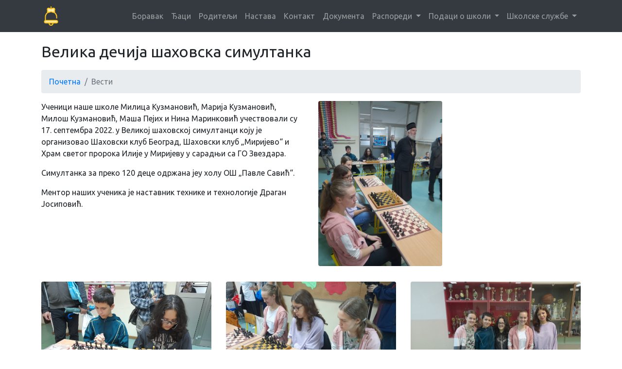

--- FILE ---
content_type: text/html
request_url: http://osdesankamaksimovic.edu.rs/vesti/2022-23/simultanka_u_mirijevu.htm
body_size: 10069
content:
<!DOCTYPE html>
<html lang="en">

  <head>

    <!-- Global site tag (gtag.js) - Google Analytics -->
		<script async src="https://www.googletagmanager.com/gtag/js?id=G-Z298L0JS7N"></script>
		<script>
		  window.dataLayer = window.dataLayer || [];
		  function gtag(){dataLayer.push(arguments);}
		  gtag('js', new Date());
		
		  gtag('config', 'G-Z298L0JS7N');
		</script>
	
	<meta charset="utf-8">
    <meta name="viewport" content="width=device-width, initial-scale=1, shrink-to-fit=no">
    <meta name="description" content="Osnovna, skola, Desanka, Maksimovic, OS, osnovno, obrazovanje, Beograd, Srbija">
    <meta name="author" content="Osnovna, skola, Desanka, Maksimovic, Beograd">
	
	<link rel="shortcut icon" href="http://osdesankamaksimovic.edu.rs/favicon.ico" type="image/x-icon">
	<link rel="icon" href="http://osdesankamaksimovic.edu.rs/favicon.ico" type="image/x-icon">

    <title>ОШ "Десанка Максимовић"</title>

    <!-- Bootstrap core CSS -->
    <link href="../../vendor/bootstrap/css/bootstrap.min.css" rel="stylesheet">

    <!-- Custom styles for this template -->
    <link href="../../css/modern-business.css" rel="stylesheet">
	
	<!-- Lightbox for image slide show -->
	<script src="../../js/jquery-1.11.0.min.js"></script>
	<script src="../../js/lightbox.min.js"></script>
	
	<link href="../../css/lightbox.css" rel="stylesheet" />

	<!-- Body font -->
	<!--<link rel="stylesheet" type="text/css" href="http://fonts.googleapis.com/css?family=Open Sans">-->
	<link rel="stylesheet" type="text/css" href="http://fonts.googleapis.com/css?family=Ubuntu">
	</head>

  <body>

    <!-- Navigation -->
    <nav class="navbar fixed-top navbar-expand-lg navbar-dark bg-dark fixed-top">
      <div class="container">
        <a class="navbar-brand" href="../../index.html"><img src="../../img/school/bell.png" width="40" title="Почетак"></a>
        <button class="navbar-toggler navbar-toggler-right" type="button" data-toggle="collapse" data-target="#navbarResponsive" aria-controls="navbarResponsive" aria-expanded="false" aria-label="Toggle navigation">
          <span class="navbar-toggler-icon"></span>
        </button>
        <div class="collapse navbar-collapse" id="navbarResponsive">
          <ul class="navbar-nav ml-auto">
            <li class="nav-item">
              <a class="nav-link" href="../../boravak.htm">Боравак</a>
            </li>
            <li class="nav-item">
              <a class="nav-link" href="../../djaci.htm">Ђаци</a>
            </li>
			<li class="nav-item">
              <a class="nav-link" href="../../roditelji.htm">Родитељи</a>
            </li>
			<li class="nav-item">
              <a class="nav-link" href="../../nastava.htm">Настава</a>
            </li>
            <li class="nav-item">
              <a class="nav-link" href="../../kontakt.htm">Контакт</a>
            </li>
			<li class="nav-item">
              <a class="nav-link" href="../../dokumenta.htm">Документа</a>
            </li>
            <li class="nav-item dropdown">
              <a class="nav-link dropdown-toggle" href="#" id="navbarDropdownPortfolio" data-toggle="dropdown" aria-haspopup="true" aria-expanded="false">
                Распореди
              </a>
              <div class="dropdown-menu dropdown-menu-right" aria-labelledby="navbarDropdownPortfolio">
                <a class="dropdown-item" href="../../kontrolnipismeni.htm">Контролни и писмени</a>
                <a class="dropdown-item" href="../../otvorena%20vrata.htm">Отворена врата</a>
                <a class="dropdown-item" href="../../dokumenta/SKOLSKI%20KALENDAR%202018%2019.pdf" target="_blank">Календар</a>
                <a class="dropdown-item" href="../../dodatna-dopunska-sekcije.htm">Додатна, допунска и секције</a>
				<a class="dropdown-item" href="../../raspored_zvonjenja.htm">Распоред звоњења</a>
				<a class="dropdown-item" href="../../radno_vreme.htm">Радно време школских служби</a>
                <a class="dropdown-item" href="../../izborni%20predmeti.htm">Изборни предмети</a>
				<a class="dropdown-item" href="../../predmeti/srpski/lektira/Plan%20realizacije%20lektire%202018%2019.pdf" target="_blank">План реализације лектире</a>
              </div>
            </li>
            <li class="nav-item dropdown">
              <a class="nav-link dropdown-toggle" href="#" id="navbarDropdownBlog" data-toggle="dropdown" aria-haspopup="true" aria-expanded="false">
                Подаци о школи
              </a>
              <div class="dropdown-menu dropdown-menu-right" aria-labelledby="navbarDropdownBlog">
                <a class="dropdown-item" href="../../brojno%20stanje.htm">Бројно стање ученика</a>
                <a class="dropdown-item" href="../../zaposleni.htm">Списак запосленик</a>
                <a class="dropdown-item" href="../../skolski%20odbor.htm">Школски одбор</a>
				<a class="dropdown-item" href="../../savet%20roditelja.htm">Савет родитеља</a>
				<a class="dropdown-item" href="../../ucenicki%20parlament.htm">Ученички парламент</a>
				<a class="dropdown-item" href="../../prostorno%20tehnicki%20uslovi.htm">Просторно-технички услови</a>
              </div>
            </li>
            <li class="nav-item dropdown">
              <a class="nav-link dropdown-toggle" href="#" id="navbarDropdownBlog" data-toggle="dropdown" aria-haspopup="true" aria-expanded="false">
                Школске службе
              </a>
              <div class="dropdown-menu dropdown-menu-right" aria-labelledby="navbarDropdownBlog">
                <a class="dropdown-item" href="../../staresine.htm">Одељењске старешине</a>
                <a class="dropdown-item" href="../../strucnaveca.htm">Руководиоци стручних већа</a>
                <a class="dropdown-item" href="../../razrednaveca.htm">Руководиоци разредних већа</a>
                <a class="dropdown-item" href="../../skolski%20timovi.htm">Школски тимови</a>
                <a class="dropdown-item" href="../../ppsluzba.htm">Психолошко-педагошка служба</a>
				<a class="dropdown-item" href="../../biblioteka.htm">Школска библиотека</a>
              </div>
            </li>
          </ul>
        </div>
      </div>
    </nav>

    <!-- Page Content -->
    <div class="container">

      <!-- Page Heading/Breadcrumbs -->
      <h1 class="mt-4 mb-3">
        <small>Велика дечија шаховска симултанка</small>
      </h1>

      <ol class="breadcrumb">
        <li class="breadcrumb-item">
          <a href="../../index.html">Почетна</a>
        </li>
        <li class="breadcrumb-item active">Вести </li>
      </ol>

      <div class="row mb-4">
	  	<div class="col-lg-6 mb-2">
			<p>
			  Ученици наше школе Милица Кузмановић, Марија Кузмановић, Милош Кузмановић, Маша Пејих и Нина Маринковић учествовали су 17. септембра 2022. у Великој шаховској симултанци коју је организовао Шаховски клуб Београд, Шаховски клуб „Миријево“ и Храм светог пророка Илије у Миријеву у сарадњи са ГО Звездара. 
			  </p>
			  <p>
			  Симултанка за преко 120 деце  одржана јеу холу ОШ „Павле Савић“.
			  </p>
			  <p>
			  Ментор наших ученика је наставник технике и технологије Драган Јосиповић. 
			  </p>
		</div>
		<div class="col-lg-3 mb-2">
		<a href="../../slike/2022-23/sportski_dan/simultanka_u_mirijevu/simultanka_u_mirijevu (2).jpg" data-lightbox="simultanka_u_mirijevu"><img src="../../slike/2022-23/sportski_dan/simultanka_u_mirijevu/simultanka_u_mirijevu (2).jpg" class="img-fluid rounded"></a>

		</div>
	  </div>
	  
	  
	  
	  <div class="row">
		<div class="col-lg-4 col-sm-4 mb-4">
		<a href="../../slike/2022-23/sportski_dan/simultanka_u_mirijevu/simultanka_u_mirijevu (1).jpg" data-lightbox="simultanka_u_mirijevu"><img src="../../slike/2022-23/sportski_dan/simultanka_u_mirijevu/simultanka_u_mirijevu (1).jpg" class="img-fluid rounded"></a>
        </div>
		<div class="col-lg-4 col-sm-4 mb-4">
		<a href="../../slike/2022-23/sportski_dan/simultanka_u_mirijevu/simultanka_u_mirijevu (3).jpg" data-lightbox="simultanka_u_mirijevu"><img src="../../slike/2022-23/sportski_dan/simultanka_u_mirijevu/simultanka_u_mirijevu (3).jpg" class="img-fluid rounded"></a>
        </div>
		<div class="col-lg-4 col-sm-4 mb-4">
		<a href="../../slike/2022-23/sportski_dan/simultanka_u_mirijevu/simultanka_u_mirijevu (4).jpg" data-lightbox="simultanka_u_mirijevu"><img src="../../slike/2022-23/sportski_dan/simultanka_u_mirijevu/simultanka_u_mirijevu (4).jpg" class="img-fluid rounded"></a>
        </div>
      </div>

    </div>
    <!-- /.container -->

    <!-- Footer -->
    <footer class="py-5 bg-dark">
      <div class="container">
        <p class="m-0 text-center text-white"> &copy; 2019 Сва права задржава ОШ "Десанка Максимовић" &nbsp;| &nbsp;&nbsp;Дизајн: "ЦИНУС", д.о.о.</p>
      </div>
      <!-- /.container -->
    </footer>

    <!-- Bootstrap core JavaScript -->
    <script src="../../vendor/jquery/jquery.min.js"></script>
    <script src="../../vendor/bootstrap/js/bootstrap.bundle.min.js"></script>

  </body>

</html>


--- FILE ---
content_type: text/css
request_url: http://osdesankamaksimovic.edu.rs/css/modern-business.css
body_size: 2707
content:
/*!
 * Start Bootstrap - Modern Business (https://startbootstrap.com/template-overviews/modern-business)
 * Copyright 2013-2017 Start Bootstrap
 * Licensed under MIT (https://github.com/BlackrockDigital/startbootstrap-logomodern-business-nav/blob/master/LICENSE)
 */

body {
  padding-top: 54px;
  font-family: Ubuntu;
}

@media (min-width: 992px) {
  body {
    padding-top: 56px;
  }
}

.carousel-item {
  height: 75vh;
  min-height: 300px;
  background: no-repeat center center scroll;
  -webkit-background-size: cover;
  -moz-background-size: cover;
  -o-background-size: cover;
  background-size: cover;
}

.portfolio-item {
  margin-bottom: 30px;
}

/* start - table */
table {
	border-collapse: collapse;
	font-size: 11px;
	line-height: 16px;
	margin-left: auto;
	margin-right: auto;
}
th strong {
	color: #FFF;
}
th {
	background: #555555;
	height: 29px;
	padding-left: 12px;
	padding-right: 12px;
	color: #fff;
	text-align: center;
	border-left: 1px solid #fff;
	border-bottom: 1px solid #fff;
}
tr {
	height: 30px;
	background: #e8e8e8;
	text-align: center;
}
td {
	padding-left: 11px;
	padding-right: 11px;
	border-left: 1px solid #fff;
	border-bottom: 1px solid #fff;
}
/* end - table */

.zoom {
    padding: 5px;
    transition: transform .2s; /* Animation */
    margin: 0 auto;
}

.zoom:hover {
    transform: scale(2); /* (150% zoom - Note: if the zoom is too large, it will go outside of the viewport) */
}

img1	{
	padding: 5px;
    transition: transform .2s; /* Animation */
    margin: 0 auto;
}

.img1:hover {
	opacity: 0.5;
}

.card-horizontal {
    display: flex;
    flex: 1 1 auto;
}

/* flip card start */

.flip-card {
  background-color: transparent;
  width: 340px;
  height: 250px;
  perspective: 1000px;
}

.flip-card-inner {
  position: relative;
  width: 100%;
  height: 100%;
  text-align: center;
  transition: transform 0.6s;
  transform-style: preserve-3d;
  box-shadow: 0 4px 8px 0 rgba(0,0,0,0.2);
}

.flip-card:hover .flip-card-inner {
  transform: rotateY(180deg);
}

.flip-card-front, .flip-card-back {
  position: absolute;
  width: 100%;
  height: 100%;
  backface-visibility: hidden;
}

.flip-card-front {
  background-color: #bbb;
  color: black;
}

.flip-card-back {
  background-color: #2980b9;
  color: white;
  transform: rotateY(180deg);
}

/* flip card end */


/* fade-in start */
.fade-in {
	opacity: 1;
	animation-name: fadeInOpacity;
	animation-iteration-count: 1;
	animation-timing-function: ease-in;
	animation-duration: 1.5s;
}

@keyframes fadeInOpacity {
	0% {
		opacity: 0.2;
	}
	100% {
		opacity: 1;
	}
}

/* fade-in end */

/* blink */
.blink {
  animation: blinker 1s step-start infinite;
}

@keyframes blinker {
  50% {
    opacity: 0;
  }
}